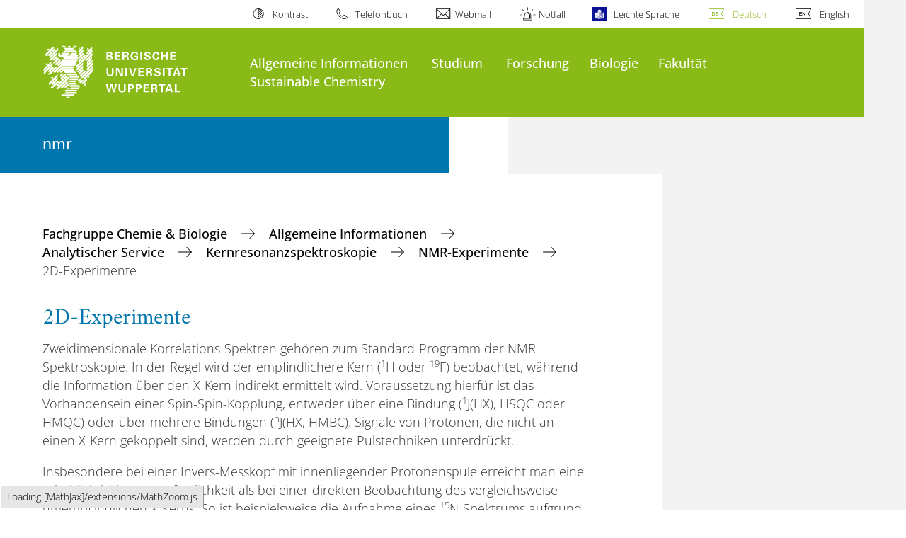

--- FILE ---
content_type: text/html; charset=utf-8
request_url: https://www.chemie.uni-wuppertal.de/de/fachgruppe-chemie-und-biologie/analytischer-service/kernresonanzspektroskopie/experimente/2d-experimente/
body_size: 10752
content:
<!DOCTYPE html>
<html lang="de">
<head>

<meta charset="utf-8">
<!-- 
	**************************************************************************************************************
	*                                                                                                            *
	*    @@@@@@@@@   @@   @@@@         @@@@         Diese Webseite wird vom Zentrum für Informations-            *
	*          @@   @@   @@  @@       @@  @@        und Medienverarbeitung "ZIM" der BU Wuppertal betreut.       *
	*         @@   @@   ,@'  '@,     ,@'  '@,                                                                    *
	*        @@   @@    @@    @@     @@    @@       Bei technischen Problemen wenden Sie sich bitte an die       *
	*       @@   @@    ,@'    '@,   ,@'    '@,      Benutzer*innenberatung                                       *
	*      @@   @@     @@      @@   @@      @@      Tel.:   +49 202 439 3295                                     *
	*     @@          ,@'      '@, ,@'      '@,     E-Mail: cms@uni-wuppertal.de                                 *
	*    @@@@@@@@@@@@@@@         @@@         @@     WWW:    https://zim.uni-wuppertal.de                         *
	*                                                                                                            *
	**************************************************************************************************************

	This website is powered by TYPO3 - inspiring people to share!
	TYPO3 is a free open source Content Management Framework initially created by Kasper Skaarhoj and licensed under GNU/GPL.
	TYPO3 is copyright 1998-2026 of Kasper Skaarhoj. Extensions are copyright of their respective owners.
	Information and contribution at https://typo3.org/
-->



<title>2D-Experimente</title>
<meta name="generator" content="TYPO3 CMS">
<meta name="robots" content="INDEX,FOLLOW">
<meta name="twitter:card" content="summary">

<link rel="stylesheet" href="https://assets.uni-wuppertal.de/relaunch-assets/Resources/Public/Css/bundle.css" media="all">



<script src="https://assets.uni-wuppertal.de/relaunch-assets/Resources/Public/JavaScript/bundle.js"></script>



<meta name="viewport" content="width=device-width, initial-scale=1">
<meta http-equiv="X-UA-Compatible" content="ie=edge"><link rel="alternate" type="application/rss+xml" title="RSS-Feed" href="https://www.chemie.uni-wuppertal.de//de/rss.xml" />  <link rel="apple-touch-icon" href="https://assets.uni-wuppertal.de/relaunch-assets/Resources//Public/Images/uni-touch-icon-iphone.png" />
  <link rel="apple-touch-icon" sizes="72x72" href="https://assets.uni-wuppertal.de/relaunch-assets/Resources//Public/Images/uni-touch-icon-ipad.png" />
  <link rel="apple-touch-icon" sizes="114x114" href="https://assets.uni-wuppertal.de/relaunch-assets/Resources//Public/Images/uni-touch-icon-iphone-retina.png" />
  <link rel="apple-touch-icon" sizes="144x144" href="https://assets.uni-wuppertal.de/relaunch-assets/Resources//Public/Images/uni-touch-icon-ipad-retina.png" />  <meta name="google-site-verification" content="FZ5XlN8YlYOFbZnwgDOaSM1uz9sC8OVOlPNSuR-prgg" /><script type="text/x-mathjax-config">
  MathJax.Hub.Config({
    extensions: ["tex2jax.js"],
    jax: ["input/TeX", "output/HTML-CSS"],
    tex2jax: {
      inlineMath: [ ['$','$'], ["\\(","\\)"] ],
      displayMath: [ ['$$','$$'], ["\\[","\\]"] ],
      processEscapes: true
    },
    "HTML-CSS": { fonts: ["TeX"] }
  });
</script>
<script type="text/javascript" src="https://assets.zim.uni-wuppertal.de/MathJax/MathJax-2.7.5/MathJax.js">
</script><meta name="DC.coverage" content="Wuppertal" scheme="DCTERMS.TGN" /><meta name="DC.Rights" content="http://www.uni-wuppertal.de/de/impressum/" scheme="DCTERMS.URI" /><meta name="geo.placename" content="Gaußstraße 20, 42119 Wuppertal, Deutschland" /><meta name="geo.region" content="DE-NW" /><meta name="geo.position" content="51.245603;7.149723" /><meta name="ICBM" content="51.245603,7.149723" />
<link rel="canonical" href="https://www.chemie.uni-wuppertal.de/de/fachgruppe-chemie-und-biologie/analytischer-service/kernresonanzspektroskopie/experimente/2d-experimente/"/>

<link rel="alternate" hreflang="de" href="//www.chemie.uni-wuppertal.de/de/fachgruppe-chemie-und-biologie/analytischer-service/kernresonanzspektroskopie/experimente/2d-experimente/"/>
<link rel="alternate" hreflang="en" href="//www.chemie.uni-wuppertal.de/en/chemistry-home/analytical-service/nmr-spectroscopy/experiments/2d-experiments/"/>
<link rel="alternate" hreflang="x-default" href="//www.chemie.uni-wuppertal.de/de/fachgruppe-chemie-und-biologie/analytischer-service/kernresonanzspektroskopie/experimente/2d-experimente/"/>
</head>
<body id="top" class="fak04 sub layout-pagets__contentWithoutSidebar " data-org-class="fak04" data-cleaned-class="sub" data-pageuid="636">

<section class="header-wrapper">
    <header class="header">
        <div class="headerWhiteBg">
            <div class="container">
            <div class="row">
                <div class="col-12 whiteBg">
                    

<nav class="metaNavi small">
    <ul>
        <li id="contrast-btn" class="contrast-btn">
           <a href="#">
               Kontrast
           </a>
        </li>

        <li class="phonebook">
            <a href="https://www.uni-wuppertal.de/de/personen/verzeichnis/">
                Telefonbuch
            </a>
        </li>
        <li class="webmail">
            <a href="https://webmail.uni-wuppertal.de/">
                Webmail
            </a>
        </li>
        <li class="emergency">
            <a href="https://www.uni-wuppertal.de/de/hilfe-im-notfall/">
                Notfall
            </a>
        </li>
        <li class="easy-language">
            <a href="https://www.uni-wuppertal.de/de/leichte-sprache/">
                Leichte Sprache
            </a>
        </li>
        

    
        
            <li class="language de">
                <a
                    href="/de/fachgruppe-chemie-und-biologie/analytischer-service/kernresonanzspektroskopie/experimente/2d-experimente/"
                    hreflang="de"
                    title="Deutsch"
                    class="active"
                >Deutsch</a>
            </li>
        
    
        
            <li class="language en">
                <a
                    href="/en/chemistry-home/analytical-service/nmr-spectroscopy/experiments/2d-experiments/"
                    hreflang="en"
                    title="Englisch"
                    class=""
                >English</a>
            </li>
        
    
        
    
        
    
        
    



    </ul>
</nav>



                </div>
            </div>
        </div>
    </div>
    <div class="headerBg">
        <div class="container">
            <div class="row">
                <div class="col-6 col-md-5 col-lg-4 col-xl-3 greenBg"><a class="logo" href="https://www.uni-wuppertal.de/" title="Weiter zur Uni-Startseite"><img class="img-fluid" src="https://assets.uni-wuppertal.de/relaunch-assets/Resources//Public/Images/logo_header_white.svg" alt="" width="315" height="105"></a></div>
                <div class="col-6 col-md-7 col-lg-8 col-xl-9 greenBg mainnav">
					
					    	<div class="navbar-header d-xl-none">
						    	<button class="navbar-toggle menu-trigger collapsed icon icon-white single close" data-target="#navbar-collapse-1" data-toggle="collapse" type="button"><span class="sr-only">Navigation umschalten</span><span class="icon-bar"></span><span class="icon-bar"></span><span class="icon-bar"></span></button>
						    </div>
				    		<div class="mp-pusher" id="mp-pusher">
					    		
<nav class="navbar mp-menu navbar-expand-xl" id="mp-menu">
    <div class="collapse navbar-collapse" id="navbar-collapse-1"><!-- mainNavigation -->
        <ul class="navbar-nav">
            
            
                
                
                    
                            <li class="dropdown">
                                <a class="dropdown-toggle nextOpen" data-toggle="dropdown" href="#" name="Allgemeine Informationen">Allgemeine Informationen</a>
                                <ul class="ebene0 mp-level dropdown-menu">
                                    <li class="goBack d-xl-none">
                                        <a class="lastOpen" href="#">
                                            zurück
                                        </a>
                                    </li>
                                    <li class="opennav first currentNav"><a href="/de/fachgruppe-chemie-und-biologie/">Allgemeine Informationen</a></li>
                                    
                                    
                                        
                                                <li class="opennav dropdown dropdown-submenu"><a class="nextOpen" data-toggle="dropdown" href="#">Aktuelles und Termine</a>
                                                    <ul class="ebene1 mp-level dropdown-menu">
                                                        <li class="goBack d-xl-none">
                                                            <a class="lastOpen" href="#">
                                                                zurück
                                                            </a>
                                                        </li>
                                                        <li class="opennav first currentNav"><a href="/de/fachgruppe-chemie-und-biologie/aktuelles-und-termine/">Aktuelles und Termine</a></li>
                                                        
                                                        
                                                            
                                                                    <li class="opennav">
                                                                        <a href="/de/fachgruppe-chemie-und-biologie/aktuelles-und-termine/veranstaltungen/vortraege/"  title="Veranstaltungen">
                                                                        Veranstaltungen
                                                                        </a>
                                                                    </li>
                                                                
                                                        
                                                            
                                                                    <li class="opennav">
                                                                        <a href="/de/fachgruppe-chemie-und-biologie/aktuelles-und-termine/karriere/"  title="Karriere">
                                                                        Karriere
                                                                        </a>
                                                                    </li>
                                                                
                                                        
                                                    </ul>
                                                </li>
                                            
                                    
                                        
                                                <li class="opennav dropdown dropdown-submenu"><a class="nextOpen" data-toggle="dropdown" href="#">Arbeitsgruppen</a>
                                                    <ul class="ebene1 mp-level dropdown-menu">
                                                        <li class="goBack d-xl-none">
                                                            <a class="lastOpen" href="#">
                                                                zurück
                                                            </a>
                                                        </li>
                                                        <li class="opennav first currentNav"><a href="/de/fachgruppe-chemie-und-biologie/arbeitsgruppen-1/">Arbeitsgruppen</a></li>
                                                        
                                                        
                                                            
                                                                    <li class="opennav">
                                                                        <a href="/de/fachgruppe-chemie-und-biologie/ag-bahmann/"  title="AG Bahmann">
                                                                        AG Bahmann
                                                                        </a>
                                                                    </li>
                                                                
                                                        
                                                            
                                                                    <li class="opennav">
                                                                        <a href="/de/fachgruppe-chemie-und-biologie/arbeitsgruppen-1/ag-benter/"  title="AG Benter">
                                                                        AG Benter
                                                                        </a>
                                                                    </li>
                                                                
                                                        
                                                            
                                                                    <li class="opennav">
                                                                        <a href="/de/fachgruppe-chemie-und-biologie/arbeitsgruppen-1/ag-bohrmann-linde/"  title="AG Bohrmann-Linde">
                                                                        AG Bohrmann-Linde
                                                                        </a>
                                                                    </li>
                                                                
                                                        
                                                            
                                                                    <li class="opennav">
                                                                        <a href="/de/fachgruppe-chemie-und-biologie/arbeitsgruppen-1/ag-bornhorst/"  title="AG Bornhorst">
                                                                        AG Bornhorst
                                                                        </a>
                                                                    </li>
                                                                
                                                        
                                                            
                                                                    <li class="opennav">
                                                                        <a href="/de/fachgruppe-chemie-und-biologie/arbeitsgruppen-1/ag-delaittre/"  title="AG Delaittre">
                                                                        AG Delaittre
                                                                        </a>
                                                                    </li>
                                                                
                                                        
                                                            
                                                                    <li class="opennav">
                                                                        <a href="/de/fachgruppe-chemie-und-biologie/arbeitsgruppen-1/ag-gomez-suarez/"  title="AG Gomez-Suarez">
                                                                        AG Gomez-Suarez
                                                                        </a>
                                                                    </li>
                                                                
                                                        
                                                            
                                                                    <li class="opennav">
                                                                        <a href="/de/fachgruppe-chemie-und-biologie/arbeitsgruppen-1/ag-goestl/"  title="AG Göstl">
                                                                        AG Göstl
                                                                        </a>
                                                                    </li>
                                                                
                                                        
                                                            
                                                                    <li class="opennav">
                                                                        <a href="/de/fachgruppe-chemie-und-biologie/arbeitsgruppen-1/ag-jenne/"  title="AG Jenne">
                                                                        AG Jenne
                                                                        </a>
                                                                    </li>
                                                                
                                                        
                                                            
                                                                    <li class="opennav">
                                                                        <a href="/de/fachgruppe-chemie-und-biologie/arbeitsgruppen-1/ag-kirsch/"  title="AG Kirsch">
                                                                        AG Kirsch
                                                                        </a>
                                                                    </li>
                                                                
                                                        
                                                            
                                                                    <li class="opennav">
                                                                        <a href="/de/fachgruppe-chemie-und-biologie/arbeitsgruppen-1/ag-kling/"  title="AG Kling">
                                                                        AG Kling
                                                                        </a>
                                                                    </li>
                                                                
                                                        
                                                            
                                                                    <li class="opennav">
                                                                        <a href="/de/fachgruppe-chemie-und-biologie/arbeitsgruppen-1/ag-mohr/"  title="AG Mohr">
                                                                        AG Mohr
                                                                        </a>
                                                                    </li>
                                                                
                                                        
                                                            
                                                                    <li class="opennav">
                                                                        <a href="/de/fachgruppe-chemie-und-biologie/arbeitsgruppen-1/ag-schebb/"  title="AG Schebb">
                                                                        AG Schebb
                                                                        </a>
                                                                    </li>
                                                                
                                                        
                                                            
                                                                    <li class="opennav">
                                                                        <a href="/de/fachgruppe-chemie-und-biologie/arbeitsgruppen-1/ag-scherf/"  title="AG Scherf">
                                                                        AG Scherf
                                                                        </a>
                                                                    </li>
                                                                
                                                        
                                                            
                                                                    <li class="opennav">
                                                                        <a href="/de/fachgruppe-chemie-und-biologie/arbeitsgruppen-1/ag-scherkenbeck/"  title="AG Scherkenbeck">
                                                                        AG Scherkenbeck
                                                                        </a>
                                                                    </li>
                                                                
                                                        
                                                            
                                                                    <li class="opennav">
                                                                        <a href="https://suschem.uni-wuppertal.de/de/"  title="AG Slabon">
                                                                        AG Slabon
                                                                        </a>
                                                                    </li>
                                                                
                                                        
                                                            
                                                                    <li class="opennav">
                                                                        <a href="/de/fachgruppe-chemie-und-biologie/arbeitsgruppen-1/ag-strieth-kalthoff/"  title="AG Strieth-Kalthoff">
                                                                        AG Strieth-Kalthoff
                                                                        </a>
                                                                    </li>
                                                                
                                                        
                                                            
                                                                    <li class="opennav">
                                                                        <a href="/de/fachgruppe-chemie-und-biologie/arbeitsgruppen-1/ag-wiesen/"  title="AG Wiesen">
                                                                        AG Wiesen
                                                                        </a>
                                                                    </li>
                                                                
                                                        
                                                            
                                                                    <li class="opennav">
                                                                        <a href="/de/fachgruppe-chemie-und-biologie/arbeitsgruppen-1/ag-christa/"  title="AG Christa">
                                                                        AG Christa
                                                                        </a>
                                                                    </li>
                                                                
                                                        
                                                            
                                                                    <li class="opennav">
                                                                        <a href="/de/fachgruppe-chemie-und-biologie/arbeitsgruppen-1/ag-lohaus/"  title="AG Lohaus">
                                                                        AG Lohaus
                                                                        </a>
                                                                    </li>
                                                                
                                                        
                                                            
                                                                    <li class="opennav">
                                                                        <a href="/de/fachgruppe-chemie-und-biologie/arbeitsgruppen-1/ag-preisfeld/"  title="AG Preisfeld">
                                                                        AG Preisfeld
                                                                        </a>
                                                                    </li>
                                                                
                                                        
                                                            
                                                                    <li class="opennav">
                                                                        <a href="/de/fachgruppe-chemie-und-biologie/arbeitsgruppen-1/ag-simon/"  title="AG Simon">
                                                                        AG Simon
                                                                        </a>
                                                                    </li>
                                                                
                                                        
                                                    </ul>
                                                </li>
                                            
                                    
                                        
                                                <li class="opennav dropdown dropdown-submenu"><a class="nextOpen" data-toggle="dropdown" href="#">Analytischer Service</a>
                                                    <ul class="ebene1 mp-level dropdown-menu">
                                                        <li class="goBack d-xl-none">
                                                            <a class="lastOpen" href="#">
                                                                zurück
                                                            </a>
                                                        </li>
                                                        <li class="opennav first currentNav"><a href="/de/fachgruppe-chemie-und-biologie/analytischer-service/">Analytischer Service</a></li>
                                                        
                                                        
                                                            
                                                                    <li class="opennav">
                                                                        <a href="/de/fachgruppe-chemie-und-biologie/analytischer-service/chromatographie/"  title="Chromatographie">
                                                                        Chromatographie
                                                                        </a>
                                                                    </li>
                                                                
                                                        
                                                            
                                                                    <li class="opennav">
                                                                        <a href="/de/fachgruppe-chemie-und-biologie/analytischer-service/elementaranalyse/"  title="Elementaranalyse">
                                                                        Elementaranalyse
                                                                        </a>
                                                                    </li>
                                                                
                                                        
                                                            
                                                                    <li class="opennav dropdown dropdown-submenu"><a class="nextOpen" data-toggle="dropdown" href="#">Kernresonanzspektroskopie</a>
                                                                        <ul class="ebene2 mp-level dropdown-menu">
                                                                            <li class="goBack d-xl-none">
                                                                                <a class="lastOpen" href="#">
                                                                                    zurück
                                                                                </a>
                                                                            </li>
                                                                            <li class="opennav first currentNav"><a href="/de/fachgruppe-chemie-und-biologie/analytischer-service/kernresonanzspektroskopie/">Kernresonanzspektroskopie</a></li>
                                                                            
                                                                                <li class="opennav">
                                                                                    <a href="https://lists.uni-wuppertal.de/cgi-bin/mailman/listinfo/chemie-messservice"  title="NMR Registrierung">
                                                                                    NMR Registrierung
                                                                                    </a>
                                                                                </li>
                                                                            
                                                                                <li class="opennav">
                                                                                    <a href="/de/fachgruppe-chemie-und-biologie/analytischer-service/kernresonanzspektroskopie/nmr-spektrometer/"  title="NMR-Spektrometer">
                                                                                    NMR-Spektrometer
                                                                                    </a>
                                                                                </li>
                                                                            
                                                                                <li class="opennav">
                                                                                    <a href="/de/fachgruppe-chemie-und-biologie/analytischer-service/kernresonanzspektroskopie/experimente/"  title="NMR-Experimente">
                                                                                    NMR-Experimente
                                                                                    </a>
                                                                                </li>
                                                                            
                                                                                <li class="opennav">
                                                                                    <a href="/de/fachgruppe-chemie-und-biologie/analytischer-service/kernresonanzspektroskopie/probenvorbereitung/"  title="NMR-Probenvorbereitung">
                                                                                    NMR-Probenvorbereitung
                                                                                    </a>
                                                                                </li>
                                                                            
                                                                                <li class="opennav">
                                                                                    <a href="/de/fachgruppe-chemie-und-biologie/analytischer-service/kernresonanzspektroskopie/messdaten/"  title="NMR-Messdaten">
                                                                                    NMR-Messdaten
                                                                                    </a>
                                                                                </li>
                                                                            
                                                                                <li class="opennav">
                                                                                    <a href="/de/fachgruppe-chemie-und-biologie/analytischer-service/kernresonanzspektroskopie/nmr-software/"  title="NMR-Software">
                                                                                    NMR-Software
                                                                                    </a>
                                                                                </li>
                                                                            

                                                                        </ul>
                                                                    </li>
                                                                
                                                        
                                                            
                                                                    <li class="opennav">
                                                                        <a href="/de/fachgruppe-chemie-und-biologie/analytischer-service/kristallstrukturanalyse/"  title="Kristallstrukturanalyse">
                                                                        Kristallstrukturanalyse
                                                                        </a>
                                                                    </li>
                                                                
                                                        
                                                            
                                                                    <li class="opennav dropdown dropdown-submenu"><a class="nextOpen" data-toggle="dropdown" href="#">Massenspektrometrie</a>
                                                                        <ul class="ebene2 mp-level dropdown-menu">
                                                                            <li class="goBack d-xl-none">
                                                                                <a class="lastOpen" href="#">
                                                                                    zurück
                                                                                </a>
                                                                            </li>
                                                                            <li class="opennav first currentNav"><a href="/de/fachgruppe-chemie-und-biologie/analytischer-service/massenspektrometrie/">Massenspektrometrie</a></li>
                                                                            
                                                                                <li class="opennav">
                                                                                    <a href="/de/fachgruppe-chemie-und-biologie/analytischer-service/massenspektrometrie/massenspektrometer/"  title="Massenspektrometer">
                                                                                    Massenspektrometer
                                                                                    </a>
                                                                                </li>
                                                                            

                                                                        </ul>
                                                                    </li>
                                                                
                                                        
                                                            
                                                                    <li class="opennav">
                                                                        <a href="/de/fachgruppe-chemie-und-biologie/analytischer-service/thermische-analysen/"  title="Thermische Analysen">
                                                                        Thermische Analysen
                                                                        </a>
                                                                    </li>
                                                                
                                                        
                                                    </ul>
                                                </li>
                                            
                                    
                                        
                                                <li class="opennav dropdown dropdown-submenu"><a class="nextOpen" data-toggle="dropdown" href="#">Zentrale Einrichtungen</a>
                                                    <ul class="ebene1 mp-level dropdown-menu">
                                                        <li class="goBack d-xl-none">
                                                            <a class="lastOpen" href="#">
                                                                zurück
                                                            </a>
                                                        </li>
                                                        <li class="opennav first currentNav"><a href="/de/fachgruppe-chemie-und-biologie/zentraler-service/">Zentrale Einrichtungen</a></li>
                                                        
                                                        
                                                            
                                                                    <li class="opennav">
                                                                        <a href="https://dez5.uni-wuppertal.de/de/services/verbrauchsmaterial/chemikalienlager/"  title="Chemikalienlager">
                                                                        Chemikalienlager
                                                                        </a>
                                                                    </li>
                                                                
                                                        
                                                            
                                                                    <li class="opennav">
                                                                        <a href="/de/fachgruppe-chemie-und-biologie/zentraler-service/glasblaeserei/"  title="Glasbläserei">
                                                                        Glasbläserei
                                                                        </a>
                                                                    </li>
                                                                
                                                        
                                                            
                                                                    <li class="opennav">
                                                                        <a href="https://fk4.uni-wuppertal.de/de/dekanat-und-organisation/dokumente-und-ordnungen/mechanische-werkstatt/"  title="Feinmechanische Werkstatt">
                                                                        Feinmechanische Werkstatt
                                                                        </a>
                                                                    </li>
                                                                
                                                        
                                                    </ul>
                                                </li>
                                            
                                    
                                        
                                                <li class="opennav dropdown dropdown-submenu"><a class="nextOpen" data-toggle="dropdown" href="#">Anreise und Kontakt</a>
                                                    <ul class="ebene1 mp-level dropdown-menu">
                                                        <li class="goBack d-xl-none">
                                                            <a class="lastOpen" href="#">
                                                                zurück
                                                            </a>
                                                        </li>
                                                        <li class="opennav first currentNav"><a href="/de/fachgruppe-chemie-und-biologie/anreise/kontakt/">Anreise und Kontakt</a></li>
                                                        
                                                        
                                                            
                                                                    <li class="opennav">
                                                                        <a href="/de/fachgruppe-chemie-und-biologie/anreise/kontakt/anreise/"  title="Anreise">
                                                                        Anreise
                                                                        </a>
                                                                    </li>
                                                                
                                                        
                                                            
                                                                    <li class="opennav">
                                                                        <a href="/de/fachgruppe-chemie-und-biologie/anreise/kontakt/struktur-der-fachgruppe/"  title="Struktur der Fachgruppe">
                                                                        Struktur der Fachgruppe
                                                                        </a>
                                                                    </li>
                                                                
                                                        
                                                            
                                                                    <li class="opennav">
                                                                        <a href="/de/fachgruppe-chemie-und-biologie/anreise/kontakt/fachreferentin-fuer-chemie-und-biologie/"  title="Fachreferentin für Chemie und Biologie">
                                                                        Fachreferentin für Chemie und Biologie
                                                                        </a>
                                                                    </li>
                                                                
                                                        
                                                            
                                                                    <li class="opennav">
                                                                        <a href="/de/fachgruppe-chemie-und-biologie/anreise/kontakt/kontaktieren-sie-uns/"  title="Kontaktieren Sie uns">
                                                                        Kontaktieren Sie uns
                                                                        </a>
                                                                    </li>
                                                                
                                                        
                                                    </ul>
                                                </li>
                                            
                                    
                                        
                                                <li class="opennav">
                                                    <a href="/de/fachgruppe-chemie-und-biologie/gleichstellung/"  title="Gleichstellung">
                                                        Gleichstellung
                                                    </a>
                                                </li>
                                            
                                    
                                        
                                                <li class="opennav">
                                                    <a href="https://www.inklusion.uni-wuppertal.de/"  title="Inklusion">
                                                        Inklusion
                                                    </a>
                                                </li>
                                            
                                    
                                        
                                                <li class="opennav">
                                                    <a href="https://fk4.uni-wuppertal.de/de/alumni/"  title="Alumni und Förderverein">
                                                        Alumni und Förderverein
                                                    </a>
                                                </li>
                                            
                                    
                                </ul>
                            </li>
                        
                
            
                
                
                    
                            <li class="dropdown">
                                <a class="dropdown-toggle nextOpen" data-toggle="dropdown" href="#" name="Studium">Studium</a>
                                <ul class="ebene0 mp-level dropdown-menu">
                                    <li class="goBack d-xl-none">
                                        <a class="lastOpen" href="#">
                                            zurück
                                        </a>
                                    </li>
                                    <li class="opennav first currentNav"><a href="/de/studium/">Studium</a></li>
                                    
                                    
                                        
                                                <li class="opennav dropdown dropdown-submenu"><a class="nextOpen" data-toggle="dropdown" href="#">Allgemeine Informationen zum Studium Chemie</a>
                                                    <ul class="ebene1 mp-level dropdown-menu">
                                                        <li class="goBack d-xl-none">
                                                            <a class="lastOpen" href="#">
                                                                zurück
                                                            </a>
                                                        </li>
                                                        <li class="opennav first currentNav"><a href="/de/studium/allgemeine-informationen-zum-studium-chemie/">Allgemeine Informationen zum Studium Chemie</a></li>
                                                        
                                                        
                                                            
                                                                    <li class="opennav">
                                                                        <a href="/de/studium-und-lehre/allgemeine-informationen-zum-studium/studienberatung/"  title="Studienberatung">
                                                                        Studienberatung
                                                                        </a>
                                                                    </li>
                                                                
                                                        
                                                            
                                                                    <li class="opennav dropdown dropdown-submenu"><a class="nextOpen" data-toggle="dropdown" href="#">Prüfungsausschuss Chemie</a>
                                                                        <ul class="ebene2 mp-level dropdown-menu">
                                                                            <li class="goBack d-xl-none">
                                                                                <a class="lastOpen" href="#">
                                                                                    zurück
                                                                                </a>
                                                                            </li>
                                                                            <li class="opennav first currentNav"><a href="/de/studium/allgemeine-informationen-zum-studium-chemie/pruefungsausschuss-chemie/">Prüfungsausschuss Chemie</a></li>
                                                                            
                                                                                <li class="opennav">
                                                                                    <a href="/de/studium/pruefungsamt/aktuelle-informationen/"  title="Aktuelle Informationen">
                                                                                    Aktuelle Informationen
                                                                                    </a>
                                                                                </li>
                                                                            
                                                                                <li class="opennav">
                                                                                    <a href="/de/studium/pruefungsamt/frequently-asked-questions/"  title="Frequently Asked Questions">
                                                                                    Frequently Asked Questions
                                                                                    </a>
                                                                                </li>
                                                                            
                                                                                <li class="opennav">
                                                                                    <a href="/de/studium/pruefungsamt/informationen-zu-modulen/"  title="Module und Prüfungen">
                                                                                    Module und Prüfungen
                                                                                    </a>
                                                                                </li>
                                                                            
                                                                                <li class="opennav">
                                                                                    <a href="/de/studium/pruefungsamt/ansprechpersonen/"  title="Ansprechpersonen">
                                                                                    Ansprechpersonen
                                                                                    </a>
                                                                                </li>
                                                                            
                                                                                <li class="opennav">
                                                                                    <a href="/de/studium/pruefungsausschuss-chemie/auslandsaufenthalte/"  title="Auslandsaufenthalte">
                                                                                    Auslandsaufenthalte
                                                                                    </a>
                                                                                </li>
                                                                            

                                                                        </ul>
                                                                    </li>
                                                                
                                                        
                                                            
                                                                    <li class="opennav">
                                                                        <a href="/de/studium-und-lehre/allgemeine-informationen-zum-studium/voraussetzungen-fuer-die-zulassung/"  title="Voraussetzungen für die Zulassung">
                                                                        Voraussetzungen für die Zulassung
                                                                        </a>
                                                                    </li>
                                                                
                                                        
                                                            
                                                                    <li class="opennav">
                                                                        <a href="/de/studium-und-lehre/allgemeine-informationen-zum-studium/berufsfelder-fuer-absolventinnen/"  title="Berufsfelder für Absolvent*innen">
                                                                        Berufsfelder für Absolvent*innen
                                                                        </a>
                                                                    </li>
                                                                
                                                        
                                                    </ul>
                                                </li>
                                            
                                    
                                        
                                                <li class="opennav dropdown dropdown-submenu"><a class="nextOpen" data-toggle="dropdown" href="#">Studiengänge</a>
                                                    <ul class="ebene1 mp-level dropdown-menu">
                                                        <li class="goBack d-xl-none">
                                                            <a class="lastOpen" href="#">
                                                                zurück
                                                            </a>
                                                        </li>
                                                        <li class="opennav first currentNav"><a href="/de/studium/studiengaenge/">Studiengänge</a></li>
                                                        
                                                        
                                                            
                                                                    <li class="opennav">
                                                                        <a href="/de/studium-und-lehre/chemie-bachelor/"  title="Chemie - Bachelor">
                                                                        Chemie - Bachelor
                                                                        </a>
                                                                    </li>
                                                                
                                                        
                                                            
                                                                    <li class="opennav">
                                                                        <a href="/de/studium-und-lehre/chemie-master/"  title="Chemie - Master">
                                                                        Chemie - Master
                                                                        </a>
                                                                    </li>
                                                                
                                                        
                                                            
                                                                    <li class="opennav">
                                                                        <a href="/de/studium-und-lehre/lebensmittelchemie-staatsexamen/"  title="Lebensmittelchemie - Staatsexamen">
                                                                        Lebensmittelchemie - Staatsexamen
                                                                        </a>
                                                                    </li>
                                                                
                                                        
                                                            
                                                                    <li class="opennav">
                                                                        <a href="/de/studium-und-lehre/kombinatorischer-bachelor-of-arts/"  title="Kombinatorischer Bachelor of Arts">
                                                                        Kombinatorischer Bachelor of Arts
                                                                        </a>
                                                                    </li>
                                                                
                                                        
                                                            
                                                                    <li class="opennav">
                                                                        <a href="/de/studium-und-lehre/angewandte-naturwissenschaften-bachelor/"  title="Angewandte Naturwissenschaften - Bachelor">
                                                                        Angewandte Naturwissenschaften - Bachelor
                                                                        </a>
                                                                    </li>
                                                                
                                                        
                                                            
                                                                    <li class="opennav">
                                                                        <a href="/de/studium-und-lehre/lehraemter-biologie-chemie/"  title="Lehrämter Biologie &amp; Chemie">
                                                                        Lehrämter Biologie &amp; Chemie
                                                                        </a>
                                                                    </li>
                                                                
                                                        
                                                            
                                                                    <li class="opennav">
                                                                        <a href="/de/studium/studiengaenge/sustainable-chemistry-bachelor/"  title="Sustainable Chemistry">
                                                                        Sustainable Chemistry
                                                                        </a>
                                                                    </li>
                                                                
                                                        
                                                    </ul>
                                                </li>
                                            
                                    
                                        
                                                <li class="opennav">
                                                    <a href="https://www.zgs.uni-wuppertal.de/de/promotionsberatung/buw.html"  title="Promotion">
                                                        Promotion
                                                    </a>
                                                </li>
                                            
                                    
                                        
                                                <li class="opennav">
                                                    <a href="/de/studium-und-lehre/fachschaft-chemie-biologie-nawitec/"  title="Fachschaft Chemie, Biologie &amp; NaWiTec">
                                                        Fachschaft Chemie, Biologie &amp; NaWiTec
                                                    </a>
                                                </li>
                                            
                                    
                                        
                                                <li class="opennav dropdown dropdown-submenu"><a class="nextOpen" data-toggle="dropdown" href="#">Informationen für Schüler*innen</a>
                                                    <ul class="ebene1 mp-level dropdown-menu">
                                                        <li class="goBack d-xl-none">
                                                            <a class="lastOpen" href="#">
                                                                zurück
                                                            </a>
                                                        </li>
                                                        <li class="opennav first currentNav"><a href="/de/studium-und-lehre/informationen-fuer-schuelerinnen/">Informationen für Schüler*innen</a></li>
                                                        
                                                        
                                                            
                                                                    <li class="opennav">
                                                                        <a href="/de/studium-und-lehre/informationen-fuer-schuelerinnen/warum-chemie-oder-lebensmittelchemie/"  title="Warum Chemie oder Lebensmittelchemie">
                                                                        Warum Chemie oder Lebensmittelchemie
                                                                        </a>
                                                                    </li>
                                                                
                                                        
                                                            
                                                                    <li class="opennav">
                                                                        <a href="/de/studium-und-lehre/informationen-fuer-schuelerinnen/warum-in-wuppertal/"  title="Warum in Wuppertal?">
                                                                        Warum in Wuppertal?
                                                                        </a>
                                                                    </li>
                                                                
                                                        
                                                            
                                                                    <li class="opennav">
                                                                        <a href="/de/studium-und-lehre/informationen-fuer-schuelerinnen/girlsday/"  title="Girls&#039;Day">
                                                                        Girls&#039;Day
                                                                        </a>
                                                                    </li>
                                                                
                                                        
                                                            
                                                                    <li class="opennav">
                                                                        <a href="/de/studium-und-lehre/informationen-fuer-schuelerinnen/sommeruni-2025/"  title="SommerUni 2025">
                                                                        SommerUni 2025
                                                                        </a>
                                                                    </li>
                                                                
                                                        
                                                            
                                                                    <li class="opennav">
                                                                        <a href="/de/studium-und-lehre/informationen-fuer-schuelerinnen/vorbilderakademie-2023/"  title="VorbilderAkademie 2023">
                                                                        VorbilderAkademie 2023
                                                                        </a>
                                                                    </li>
                                                                
                                                        
                                                    </ul>
                                                </li>
                                            
                                    
                                        
                                                <li class="opennav dropdown dropdown-submenu"><a class="nextOpen" data-toggle="dropdown" href="#">Informationen für Studierende</a>
                                                    <ul class="ebene1 mp-level dropdown-menu">
                                                        <li class="goBack d-xl-none">
                                                            <a class="lastOpen" href="#">
                                                                zurück
                                                            </a>
                                                        </li>
                                                        <li class="opennav first currentNav"><a href="/de/studium-und-lehre/informationen-fuer-studierende/">Informationen für Studierende</a></li>
                                                        
                                                        
                                                            
                                                                    <li class="opennav">
                                                                        <a href="/de/studium-und-lehre/informationen-fuer-studierende/erstsemester/"  title="Erstsemester">
                                                                        Erstsemester
                                                                        </a>
                                                                    </li>
                                                                
                                                        
                                                            
                                                                    <li class="opennav">
                                                                        <a href="/de/studium-und-lehre/informationen-fuer-studierende/auslandssemester/"  title="Auslandssemester">
                                                                        Auslandssemester
                                                                        </a>
                                                                    </li>
                                                                
                                                        
                                                            
                                                                    <li class="opennav">
                                                                        <a href="/de/studium-und-lehre/informationen-fuer-studierende/pruefungsaemter/"  title="Prüfungsämter">
                                                                        Prüfungsämter
                                                                        </a>
                                                                    </li>
                                                                
                                                        
                                                            
                                                                    <li class="opennav">
                                                                        <a href="/de/studium-und-lehre/informationen-fuer-studierende/pruefungsausschuesse-1/"  title="Prüfungsausschüsse">
                                                                        Prüfungsausschüsse
                                                                        </a>
                                                                    </li>
                                                                
                                                        
                                                            
                                                                    <li class="opennav">
                                                                        <a href="/de/studium-und-lehre/informationen-fuer-studierende/chemiekasten/"  title="Chemiebaukasten">
                                                                        Chemiebaukasten
                                                                        </a>
                                                                    </li>
                                                                
                                                        
                                                    </ul>
                                                </li>
                                            
                                    
                                </ul>
                            </li>
                        
                
            
                
                
                    
                            <li>
                                <a href="/de/forschung/"  name="Forschung">
                                    Forschung
                                </a>
                            </li>
                        
                
            
                
                
                    
                            <li>
                                <a href="http://www.biologie.uni-wuppertal.de"  target="Biologie" name="Biologie">
                                    Biologie
                                </a>
                            </li>
                        
                
            
                
                
                    
                            <li>
                                <a href="http://www.fk4.uni-wuppertal.de"  target="FB C" name="Fakultät">
                                    Fakultät
                                </a>
                            </li>
                        
                
            
                
                
                    
                            <li>
                                <a href="https://www.chemie.uni-wuppertal.de/en/studium/studiengaenge/sustainable-chemistry-bachelor/"  name="Sustainable Chemistry">
                                    Sustainable Chemistry
                                </a>
                            </li>
                        
                
            
        </ul><a class="closeNav" href="#"><span class="sr-only">Navigation schließen</span></a>
    </div>
</nav>

					    	</div>
						
                    

  <!---->
  
  

  <!-- open-search btn-->
  

  <div class="searchbox" style="display:none;">
    <div class="container">
      <div class="row"> 
    
        <div id="google-consent-wrapper" class="col-12 col-xl-10 offset-xl-1">
          <div id="enable-google-toolbar">
            <button id="enable-google" class="btn btn-primary no-arrow">Google-Suche nachladen</button> 
            <div id="save-decision">
              <input id="cookie-consent" name="cookie-consent" type="checkbox">
              <label for="cookie-consent">Entscheidung merken</label>
            </div>
          </div>

          <div id="disclaimer-section">
            <p id="cookie-disclaimer">Mit der Aktivierung der Google-Suche bestätigen Sie, dass Sie mit der Einbindung und der dazu erforderlichen Datenübermittlung an Google einverstanden sind. Möchten Sie, dass ihr Browser sich diese Entscheidung merkt, wird ein Cookie mit einer Gültigkeit von 31 Tagen abgelegt.</p>
            <p id="google-alternative">Alternativ können Sie die Suche auch mit der freien Suchmaschine <a href="https://duckduckgo.com/?q=site:uni-wuppertal.de">DuckDuckGo</a> durchführen!</p>
          </div>
        
        </div> <!-- END: google-consent-wrapper -->

        <div id="google-search-wrapper" class="col-12 col-xl-10 offset-xl-1">
          <div class="gcse-search"></div>
          <p id="data-policy"><a href="https://www.uni-wuppertal.de/de/datenschutzerklaerung-pse/">Datenschutzerklärung zur Nutzung der Google-Suche</a>/</p>
        </div> <!-- END: google-search-wrapper -->
        
			<span id="googleSeIdContainer" data-id="3780a24f48a8c4d33" style="display:none;"></span>
		
        <script>
          // DOM-Elements
          const consentWrapper = document.querySelector('#google-consent-wrapper'); // div with consent text and btns
          const enableBtn = document.querySelector('#enable-google');               // btn to enable google-search
          const cookieConsent = document.querySelector("#cookie-consent");          // checkbox: user input for cookie consent
          
          // Event Listeners
          window.addEventListener("DOMContentLoaded", function() {
            if (getCookie("google-consent") != "") {
              activateGoogle();
            } 
          });

          enableBtn.addEventListener("click", function() {
            activateGoogle(cookieConsent.checked);
          });
          
          var linkSearchId = "https://cse.google.com/cse.js?cx=" + jQuery('#googleSeIdContainer').data('id');
          
          // Functions
          function activateGoogle(cookie_consent) {
            jQuery.getScript(linkSearchId);
            consentWrapper.classList.add("hide");

            if (cookie_consent) { 
              setCookie("google-consent", 1, 31); 
            } 
          }
          
          function setCookie(c_name, c_value, exdays) {
            // create expiration date
            let expires = new Date();
            expires.setTime(expires.getTime() + (exdays * 24 * 60 * 60 * 1000));
            expires = "expires="+expires.toUTCString();

            // create cookie
            document.cookie = c_name + "=" + c_value + ";" + expires + ";path=/";
          }

          function getCookie(c_name) {
            let name = c_name + "=";
            let ca = document.cookie.split(';');
            for(let i = 0; i < ca.length; i++) {
              let c = ca[i];
              while (c.charAt(0) == ' ') {
                c = c.substring(1);
              }
              if (c.indexOf(name) == 0) {
                return c.substring(name.length, c.length);
              }
            }
            return "";
          }
          
        </script>

      </div> <!-- END: row -->
    </div> <!-- END: container -->
  </div> <!-- END: searchbox -->


  <!-- close-search btn -->
  <a class="closeSearch icon icon-white single close" href="#" style="display:none;"><span class="sr-only">Suche schließen</span></a>


                </div>
            </div>
        </div>
    </div>
    <!-- faculty instances have a subheader, optionally with a logo -->
    
        
                <div class="headerSubdomains bgColor bgOutlined ">
                    <div class="container">
                        <div class="row">
                            <div class="col-lg-6 col-md-8 col-sm-9 col-12 subheader bgColor bgOutlined">
                                <p class="h3">nmr</p>
                                
                                <a href="/" class="stretched-link"></a>
                            </div>
                        </div>
                    </div>
                </div>
            
    

    </header>
</section>


        <div class="pagewrapper with-subheader">
            
    <div id="page">
        


        
    



        <div class="bgGreyRight full-width-bg">
            <div class="container">
                <div class="row">
                    <div class="col-12 col-lg-9 whiteBgContent">
                        
    
        <nav class="breadcrumb-section">
            <ol class="breadcrumb">
                
                    <li class="breadcrumb-item">
                        
                                <a class="breadcrumb-link" href="/de/fachgruppe-chemie-und-biologie/" title="Fachgruppe Chemie &amp; Biologie">
                                    Fachgruppe Chemie &amp; Biologie
                                </a>
                            
                    </li>
                
                    <li class="breadcrumb-item">
                        
                                <a class="breadcrumb-link" href="/de/fachgruppe-chemie-und-biologie/" title="Allgemeine Informationen">
                                    Allgemeine Informationen
                                </a>
                            
                    </li>
                
                    <li class="breadcrumb-item">
                        
                                <a class="breadcrumb-link" href="/de/fachgruppe-chemie-und-biologie/analytischer-service/" title="Analytischer Service">
                                    Analytischer Service
                                </a>
                            
                    </li>
                
                    <li class="breadcrumb-item">
                        
                                <a class="breadcrumb-link" href="/de/fachgruppe-chemie-und-biologie/analytischer-service/kernresonanzspektroskopie/" title="Kernresonanzspektroskopie">
                                    Kernresonanzspektroskopie
                                </a>
                            
                    </li>
                
                    <li class="breadcrumb-item">
                        
                                <a class="breadcrumb-link" href="/de/fachgruppe-chemie-und-biologie/analytischer-service/kernresonanzspektroskopie/experimente/" title="NMR-Experimente">
                                    NMR-Experimente
                                </a>
                            
                    </li>
                
                    <li class="breadcrumb-item active" aria-current="page">
                        
                                2D-Experimente
                            
                    </li>
                
            </ol>
        </nav>
    


                        <div class="content">
                            <div class="content-main">
                                <a id="c7900" class="jump-link"></a>

   	
	
		

	



	
	



	
			<h2>2D-Experimente</h2>
<p>Zweidimensionale Korrelations-Spektren gehören zum Standard-Programm der NMR-Spektroskopie. In der Regel wird der empfindlichere Kern (<sup>1</sup>H oder <sup>19</sup>F) beobachtet, während die Information über den X-Kern indirekt ermittelt wird. Voraussetzung hierfür ist das Vorhandensein einer Spin-Spin-Kopplung, entweder über eine Bindung (<sup>1</sup>J(HX), HSQC oder HMQC) oder über mehrere Bindungen (<sup>n</sup>J(HX, HMBC). Signale von Protonen, die nicht an einen X-Kern gekoppelt sind, werden durch geeignete Pulstechniken unterdrückt.</p>
<p>Insbesondere bei einer Invers-Messkopf mit innenliegender Protonenspule erreicht man eine erheblich höhere Empfindlichkeit als bei einer direkten Beobachtung des vergleichsweise umempflindlichen X-Kerns. So ist beispielsweise die Aufnahme eines <sup>15</sup>N-Spektrums aufgrund der geringen Isotopenhäufigkeit, der niedrigen Messfrequenz sowie des negativen gyromagnetischen Verhältnisses schwierig und langwierig. Dagegen lassen sich <sup>15</sup>N-Resonanzen über ein HMBC-Spektren ohne großen Aufwand gut erfassen.</p>
<p>Prinzipiell wird eine Serie (<em>TD2</em>) von <sup>1</sup>H-Spektren (F2-Domäne) registriert, typischerweise 256. Durch Variation einer Zeit im Ablauf der Pulsfolge wird mit nachfolgender Fouriertransformation die Dimension F1 erzeugt, bei HSQC- oder HMBC-Spektren die Information über die chemische Verschiebung des X-Kerns. Die Zahl <em>TD2 </em>bestimmt die Messzeit und die Auflösung in der F1-Dimension.</p>
<p>Bei der Aufnahme von zweidimensionalen Spektren werden in der Regel zunächst <em>1D</em>-Spektren vorgeschaltet, um optimale Spektralbreiten zu ermitteln. Diese Spektren werden auch für die Projektionen genutzt.</p>
<p>Als Aufnahmetechnik kommt die <strong><em>Gradientenspektroskopie (GS)</em></strong> zur Anwendung, die zu deutlicher Verkürzung der Messzeiten führt.</p>
		

<a id="c1904" class="jump-link"></a>

   	
	

	
		

	
			
				

	
			<h2>Standard-2D-Experimente</h2>
		



			
		



		



		



	



	


	<div class="textimage block buw-block">
		<div class="clearfix"></div>

		
				
						
							
								
									
										

















<figure class="figure block  ">
    
            <a href="/fileadmin/_processed_/e/8/csm_Standard-2D-Experimente_acdee23b69.png"
               title=""
               data-title="Standard-2D-Experimente"
               data-lightbox="gallery-2842">
                <img class="figure-img img-fluid" src="/fileadmin/_processed_/e/8/csm_Standard-2D-Experimente_ff8c57861c.png" width="900" height="507" alt="" />
            </a>
        

    
    
</figure>


									
								
							
						
					
				
				<div class="clearfix"></div>
			
	</div>


                                

    



                            </div>
                        </div>
                    </div>
                </div>
            </div>
        </div>
    </div>
    
    <section class="container socialblock">
        <div class="row">
            <div class="col-12 social-outer-wrapper">
                <p class="h1">Weitere Infos über #UniWuppertal:</p>
                <div class="social-icons-wrapper">
                    <a class="facebook" href="https://www.facebook.com/uni.wuppertal/"
                    title="Weiter zu Facebook"><img class="icon"
                    src="https://assets.uni-wuppertal.de/relaunch-assets/Resources//Public/Icons/Social/iconFacebook.svg" alt=""></a>
                    <a class="instagram" href="https://www.instagram.com/uni.wuppertal/"
                    title="Weiter zu Instagram"><img class="icon"
                    src="https://assets.uni-wuppertal.de/relaunch-assets/Resources//Public/Icons/Social/iconInstagram.svg" alt=""></a>
                    <a class="twitter" href="https://twitter.com/buw_chem_bio"
                    title="Weiter zu X (ehem. Twitter)"><img class="icon"
                    src="https://assets.uni-wuppertal.de/relaunch-assets/Resources//Public/Icons/iconTwitter.svg" alt=""></a>
                    <a class="youtube" href="https://www.youtube.com/channel/UC7J_SsRaAa4R280iM5-pcQA"
                    title="Weiter zu Youtube"><img class="icon"
                    src="https://assets.uni-wuppertal.de/relaunch-assets/Resources//Public/Icons/Social/iconYoutube.svg" alt=""></a>
                    <a class="linkedin" href="https://de.linkedin.com/school/buw/"
                    title="Weiter zu LinkedIn"><img class="icon"
                    src="https://assets.uni-wuppertal.de/relaunch-assets/Resources//Public/Icons/Social/iconLinkedIn.svg" alt=""></a>
                    <a class="bluesky" href="https://bsky.app/profile/uni-wuppertal.bsky.social"
                    title="Weiter zu bluesky"><img class="icon"
                    src="https://assets.uni-wuppertal.de/relaunch-assets/Resources//Public/Icons/Social/iconBluesky.svg" alt=""></a>
                    <a class="mastodon" href="https://wisskomm.social/@uni_wuppertal"
                    title="Weiter zu Mastodon"><img class="icon"
                    src="https://assets.uni-wuppertal.de/relaunch-assets/Resources//Public/Icons/Social/iconMastodon.svg" alt=""></a>
                </div>
            </div>
        </div>
    </section>


        </div>
    

<footer class="footer">
    <div class="bgColor bgOutlined">
        <div class="container">
            <div class="row">
                
                        <div class="col-xl-8 col-lg-10 col-md-6 footer-contact">
                    
                    
                            <p class="big">Bergische Universität Wuppertal</p>
                            <p>Gaußstraße 20<br>42119 Wuppertal</p>
                            <p>
                                <strong>Postfach</strong> 42097 Wuppertal
                                <br>
                                <strong>Telefon</strong> +49 202 439-0
                                
                                <br>
                                <strong>Internet</strong> www.uni-wuppertal.de
                            </p>
                            <p class="last"><a class="footer-link" href="https://www.uni-wuppertal.de/de/kontakt/">
                                Kontakt
                            </a></p>
                        
                </div>
                
                
                <div class="col-8 col-xl-2 offset-xl-4 col-lg-3 offset-lg-2 col-md-5 col-sm-6 align-self-end footerLogo">
                    
                    <img class="img-fluid" src="https://assets.uni-wuppertal.de/relaunch-assets/Resources//Public/Images/logo_footer_white.svg" alt="" width="327" height="104">
                </div>
            </div>
        </div>
    </div>
    <div class="container">
        <div class="row">
            <div class="col-12 footer-social">
                <ul class="social small">
                    
                        <li><a class="facebook" href="https://www.facebook.com/uni.wuppertal/" title="Weiter zu Facebook">
                            <img src="https://assets.uni-wuppertal.de/relaunch-assets/Resources//Public/Icons/Social/iconFacebook.svg" alt="">
                        </a></li>
                    
                    
                        <li><a class="instagram" href="https://www.instagram.com/uni.wuppertal/" title="Weiter zu Instagram">
                            <img src="https://assets.uni-wuppertal.de/relaunch-assets/Resources//Public/Icons/Social/iconInstagram.svg" alt="">
                        </a></li>
                    
                    
                        <li><a class="twitter" href="https://twitter.com/buw_chem_bio" title="Weiter zu X (ehem. Twitter)">
                            <img src="https://assets.uni-wuppertal.de/relaunch-assets/Resources//Public/Icons/iconTwitter.svg" alt="">
                        </a></li>
                    
                    
                        <li><a class="youtube" href="https://www.youtube.com/channel/UC7J_SsRaAa4R280iM5-pcQA" title="Weiter zu Youtube">
                            <img src="https://assets.uni-wuppertal.de/relaunch-assets/Resources//Public/Icons/Social/iconYoutube.svg" alt="">
                        </a></li>
                    
                    
                        <li><a class="linkedin" href="https://de.linkedin.com/school/buw/" title="Weiter zu LinkedIn">
                            <img src="https://assets.uni-wuppertal.de/relaunch-assets/Resources//Public/Icons/Social/iconLinkedIn.svg" alt="">
                        </a></li>
                    
                    
                        <li><a class="bluesky" href="https://bsky.app/profile/uni-wuppertal.bsky.social" title="Weiter zu bluesky">
                            <img src="https://assets.uni-wuppertal.de/relaunch-assets/Resources//Public/Icons/Social/iconBluesky.svg" alt="">
                        </a></li>
                    
                    
                        <li><a class="mastodon" href="https://wisskomm.social/@uni_wuppertal" title="Weiter zu Mastodon">
                            <img src="https://assets.uni-wuppertal.de/relaunch-assets/Resources//Public/Icons/Social/iconMastodon.svg" alt="">
                        </a></li>
                    
                </ul>
                <nav class="footer-nav">
                    <ul class="">
                        <li><a href="https://www.uni-wuppertal.de/de/impressum/">Impressum</a></li>
                        <li><a href="https://www.uni-wuppertal.de/de/datenschutz/">Datenschutz</a></li>
                        <li><a href="/de/copyright/">Bildrechte</a></li>
                        <li><a href="https://www.presse.uni-wuppertal.de/de/">Presse</a></li>
                        <li><a href="https://www.uni-wuppertal.de/de/barrierefreiheit/">Barrierefreiheit</a></li>
                        <li><a href="https://www.uni-wuppertal.de/de/sitemap/">Sitemap</a></li>
                    </ul>
                </nav>
                <div class="copyright"><span class="">&copy; 2026 - Bergische Universität Wuppertal</span></div>
            </div>
        </div>
    </div>
</footer>
<script id="powermail_conditions_container" data-condition-uri="/de/fachgruppe-chemie-und-biologie/analytischer-service/kernresonanzspektroskopie/experimente/2d-experimente?type=3132"></script>

<script src="/typo3conf/ext/powermail/Resources/Public/JavaScript/Powermail/Form.min.1756806482.js" defer="defer"></script>
<script src="/typo3conf/ext/powermail_cond/Resources/Public/JavaScript/PowermailCondition.min.1756806548.js" defer="defer"></script>

<link rel="stylesheet" type="text/css" href="https://assets.uni-wuppertal.de/relaunch-assets/Resources/Public/Css/icons.css" media="all"><!-- Matomo -->
<script>
  var _paq = window._paq = window._paq || [];
  /* tracker methods like "setCustomDimension" should be called before "trackPageView" */
  _paq.push(['trackPageView']);
  _paq.push(['enableLinkTracking']);
  (function() {
    var u="https://buwal.uni-wuppertal.de/";
    _paq.push(['setTrackerUrl', u+'matomo.php']);
    _paq.push(['setSiteId', '221']);
    var d=document, g=d.createElement('script'), s=d.getElementsByTagName('script')[0];
    g.async=true; g.src=u+'matomo.js'; s.parentNode.insertBefore(g,s);
  })();
</script>
<!-- End Matomo Code -->
<script>
	if (document.querySelectorAll(".contact-entry .img-fluid").length > 1) {
		var tempImg = '';
		var counter = 0;
		var doublette = 0;

		document.querySelectorAll(".contact-entry .img-fluid").forEach(img => {

			if (counter == 0) {
				tempImg = img.getAttribute('src');
			}

			if (img.getAttribute('src') == tempImg) {
				doublette++;
			}
			counter++;
		});

		if (doublette != 0 && (counter == doublette)) {
			var currentLocation = window.location;
			var rewriteTo = currentLocation.toString().split("/").slice(0, -1).join("/");
			location.href = rewriteTo;
		}
	}
</script>
</body>
</html>